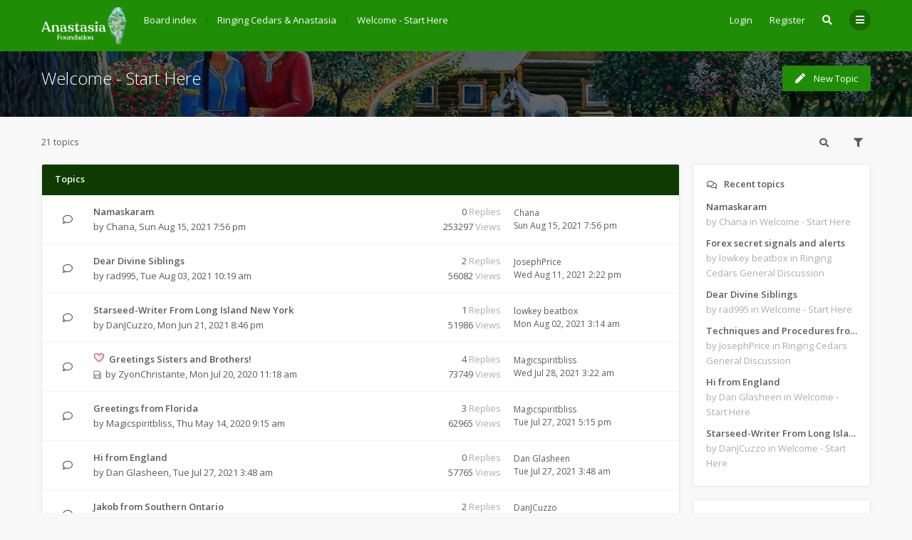

--- FILE ---
content_type: text/html; charset=UTF-8
request_url: https://anastasia.foundation/forum/viewforum.php?f=8&sid=d06e148f8d3b579ad3f0dac5a80f33d4
body_size: 10111
content:
<!DOCTYPE html>
<html dir="ltr" lang="en-gb">
	<head>
		<meta charset="utf-8">
		<meta http-equiv="X-UA-Compatible" content="IE=edge">
		<meta name="viewport" content="width=device-width, initial-scale=1">
		
		<title>Welcome - Start Here - Ringing Cedars of Russia Forum | Anastasia Foundation</title>

									<link rel="alternate" type="application/atom+xml" title="Feed - Ringing Cedars of Russia Forum | Anastasia Foundation" href="/forum/app.php/feed?sid=bee34a008a5b7f0f72e06e88c59664b6">
																<link rel="alternate" type="application/atom+xml" title="Feed - New Topics" href="/forum/app.php/feed/topics?sid=bee34a008a5b7f0f72e06e88c59664b6">
													<link rel="alternate" type="application/atom+xml" title="Feed - Forum - Welcome - Start Here" href="/forum/app.php/feed/forum/8?sid=bee34a008a5b7f0f72e06e88c59664b6">
						
					
					<link rel="canonical" href="https://anastasia.foundation/forum/viewforum.php?f=8">
		
		<!--
			Style name: Ravaio
			Author: Gramziu
		--> 

					<link rel="stylesheet" href="./styles/ravaio/theme/stylesheet.min.css?assets_version=55">
				
					<link rel="preconnect" href="https://fonts.googleapis.com">
			<link rel="preconnect" href="https://fonts.gstatic.com" crossorigin="anonymous">
			<link rel="stylesheet" href="https://fonts.googleapis.com/css2?family=Open+Sans:ital,wght@0,300;0,400;0,600;0,700;1,400;1,700&display=swap">
			<link rel="stylesheet" href="https://use.fontawesome.com/releases/v5.15.4/css/all.css" integrity="sha384-DyZ88mC6Up2uqS4h/KRgHuoeGwBcD4Ng9SiP4dIRy0EXTlnuz47vAwmeGwVChigm" crossorigin="anonymous">
		
		
		
		<meta name="twitter:card" content="summary">
<meta property="og:locale" content="en_GB">
<meta property="og:site_name" content="Ringing Cedars of Russia Forum | Anastasia Foundation">
<meta property="og:url" content="https://anastasia.foundation/forum/viewforum.php?f=8">
<meta property="og:type" content="website">
<meta property="og:title" content="Welcome - Start Here">
<meta property="og:description" content="Tell us about yourself! Who are you, where are you from? What are your dreams? Let's get to know each other.">
<style>
.chunk,
.chunk-inner {
	max-width: 1200px;
}
.site_logo {
	background-image: url("./ext/gramziu/ravaio/assets/site_logo.png");
	height: 52px;
	width: 120px;
}
.dropdown-profile {
	left: 98px;
}
.rtl .dropdown-profile {
	left: auto;
	right: 98px;
}
@media (min-width: 701px) {
	.postprofile {
		padding-right: 18px;
		width: 98px;
	}
	.postbody {
		margin-left: 98px;
	}
	.rtl .postprofile {
		padding-left: 18px;
		padding-right: 0;
	}
	.rtl .postbody {
		margin-right: 98px;
		margin-left: 0;
	}
}
@media (max-width: 700px) {
	.standard-profile {
		display: none;
	}
}
#back-to-top-wrap.btt-docked {
	bottom: auto;
	position: absolute;
	top: -18px;
}
.is-sticky #wrap-header,
.is-sticky #wrap-header-index {
	box-shadow: 0 0 6px rgba(0, 0, 0, 0.42);
}
.anchor {
	margin-top: -56px;
	padding-top: 56px;
	display: block;
	float: left;
}
#site-desc-full #page-description {
	top: 50%; left: 50%; right: auto; bottom: auto; text-align: center;
}
</style>
	<link rel="stylesheet" href="./ext/gramziu/ravaio/assets/colors.min.css?assets_version=55">
<style>#theme-variant-0:before {
	background-color: #EBEBEB;
}

#theme-variant-1:before {
	background-color: #455A64;
}

#theme-variant-2:before {
	background-color: #434343;
}

/*Main Header Customizations*/

div#page-description {
    width: 66%;
}

/* Footer Customizations */
#wrap-footer {
    background-color: #0D3B02;
}</style>
		
		

		<style>
	[data-s9e-mediaembed] { max-width: 100% !important; }
</style>
	</head>
	<body id="phpbb" class="nojs notouch section-viewforum ltr  variant-1">

		
		<div id="wrap">

			
		<div id="wrap-inner">

			
			<a id="top" class="anchor" accesskey="t"></a>
			<div id="wrap-header">
								<div class="site-header chunk">
					<a id="logo" href="./index.php?sid=bee34a008a5b7f0f72e06e88c59664b6" title="Board index"><span class="imageset site_logo"></span></a>

					<nav>
						
						<ul class="site-nav">

							
							
							
							
							
																	<li>
										<a href="./ucp.php?mode=login&amp;redirect=viewforum.php%3Ff%3D8&amp;sid=bee34a008a5b7f0f72e06e88c59664b6" title="Login" accesskey="x" data-toggle="modal" data-target="#quick-login" data-remote="false">Login</a>
									</li>
																									<li >
										<a href="./ucp.php?mode=register&amp;sid=bee34a008a5b7f0f72e06e88c59664b6">Register</a>
									</li>
								
								
							
							
															<li id="main-search-box" class="re-md-r">
									<a data-toggle="dropdown" class="w-drop" href="./search.php?sid=bee34a008a5b7f0f72e06e88c59664b6"><i class="fas fa-search"></i></a>
									<div class="dropdown-search">
										<form action="./search.php?sid=bee34a008a5b7f0f72e06e88c59664b6" method="get">
											<fieldset>
												<button type="submit" title="Search"><i class="fas fa-search"></i></button><div><input name="keywords" type="search" maxlength="128" title="Search for keywords" size="20" value="" placeholder="Search…" id="main-search" /></div>
												<input type="hidden" name="sid" value="bee34a008a5b7f0f72e06e88c59664b6" />

											</fieldset>
										</form>
									</div>
								</li>
							
							
							<li class="">
								<a data-toggle="dropdown" href="#" id="header-mini-menu"><i class="fas fa-bars"></i></a>
								<ul id="more-menu" class="dropdown-box">
																			<li id="main-search-box-md" class="re-md">
											<form action="./search.php?sid=bee34a008a5b7f0f72e06e88c59664b6" method="get">
												<fieldset>
													<button type="submit" title="Search"><i class="fas fa-search"></i></button><div><input name="keywords" type="search" maxlength="128" title="Search for keywords" size="20" value="" placeholder="Search…" id="main-search-md" /></div>
													<input type="hidden" name="sid" value="bee34a008a5b7f0f72e06e88c59664b6" />

												</fieldset>
											</form>
										</li>
									
									
<li class="separator re-md"></li>

																																																	<li><a href="./search.php?search_id=unanswered&amp;sid=bee34a008a5b7f0f72e06e88c59664b6"><i class="far fa-comment fa-fw"></i>Unanswered topics</a></li>
										<li><a href="./search.php?search_id=active_topics&amp;sid=bee34a008a5b7f0f72e06e88c59664b6"><i class="far fa-comment-dots fa-fw"></i>Active topics</a></li>
									
																	</ul>
							</li>

							
						</ul>

						<ol itemscope itemtype="https://schema.org/BreadcrumbList" id="breadcrumbs" class="bread-normal"><li itemprop="itemListElement" itemscope itemtype="https://schema.org/ListItem">
		<a itemprop="item" itemtype="https://schema.org/Thing" itemscope href="./index.php?sid=bee34a008a5b7f0f72e06e88c59664b6" itemid="./index.php?sid=bee34a008a5b7f0f72e06e88c59664b6" accesskey="h" data-navbar-reference="index">
			<span itemprop="name">Board index</span>
		</a>
		<meta itemprop="position" content="1">
	</li><li itemprop="itemListElement" itemscope itemtype="https://schema.org/ListItem">
			<a itemprop="item" itemtype="https://schema.org/Thing" itemscope href="./viewforum.php?f=4&amp;sid=bee34a008a5b7f0f72e06e88c59664b6" itemid="./viewforum.php?f=4&amp;sid=bee34a008a5b7f0f72e06e88c59664b6" data-forum-id="4">
				<span itemprop="name">Ringing Cedars &amp; Anastasia</span>
			</a>
			<meta itemprop="position" content="2">
		</li><li itemprop="itemListElement" itemscope itemtype="https://schema.org/ListItem">
			<a itemprop="item" itemtype="https://schema.org/Thing" itemscope href="./viewforum.php?f=8&amp;sid=bee34a008a5b7f0f72e06e88c59664b6" itemid="./viewforum.php?f=8&amp;sid=bee34a008a5b7f0f72e06e88c59664b6" data-forum-id="8">
				<span itemprop="name">Welcome - Start Here</span>
			</a>
			<meta itemprop="position" content="3">
		</li></ol>
					</nav>
				</div>
							</div>

			
			<a id="start_here" class="anchor"></a>

			<div id="page-body" class="page-body" role="main">

				
<div id="sub-header" class="sub-header">
				<img src="./ext/gramziu/ravaio/assets/ra_head_other_img_0.jpg" alt="Banner" loading="lazy">
	
	<div class="chunk">
		<div class="sub-header-title">
						<h2 class="forum-title"><a href="./viewforum.php?f=8&amp;sid=bee34a008a5b7f0f72e06e88c59664b6">Welcome - Start Here</a></h2>
									<div>
							</div>
					</div>
					<div class="sub-header-buttons">
				
									<a href="./posting.php?mode=post&amp;f=8&amp;sid=bee34a008a5b7f0f72e06e88c59664b6" class="button icon-button post-icon" title="Post a new topic">
						<i class="fas fa-pen"></i><span>New Topic</span>					</a>
				
							</div>
			</div>
</div>


<div id="mbrs" class="background-main">
	<div class="viewforum-main">
	<div class="chunk">

		<ol id="breadcrumbs-mid" class="re-md bread-normal"><li>
		<a href="./index.php?sid=bee34a008a5b7f0f72e06e88c59664b6">Board index</a>
	</li><li>
			<a href="./viewforum.php?f=4&amp;sid=bee34a008a5b7f0f72e06e88c59664b6">Ringing Cedars &amp; Anastasia</a>
		</li><li>
			<a href="./viewforum.php?f=8&amp;sid=bee34a008a5b7f0f72e06e88c59664b6">Welcome - Start Here</a>
		</li></ol>

		
					<div class="action-bar-top-nb">

				<div class="pagination">
					21 topics
				</div>

									<div>
						<a class="button-round" data-toggle="dropdown" href="./search.php?fid%5B%5D=8&amp;sid=bee34a008a5b7f0f72e06e88c59664b6"><i class="fas fa-search"></i></a>
						<div class="dropdown-search">
							<form method="get" id="forum-search" action="./search.php?sid=bee34a008a5b7f0f72e06e88c59664b6">
								<fieldset>
									<button type="submit" title="Search"><i class="fas fa-search"></i></button><div><input type="search" name="keywords" id="search_keywords" size="20" placeholder="Search this forum…" /></div>
									<input type="hidden" name="fid[0]" value="8" />
<input type="hidden" name="sid" value="bee34a008a5b7f0f72e06e88c59664b6" />

								</fieldset>
							</form>
						</div>	
					</div>
													<div>
						<span class="button-round" data-toggle="dropdown"><i class="fas fa-filter"></i></span>
						<div class="dropdown-box-big">
							<form method="post" action="./viewforum.php?f=8&amp;sid=bee34a008a5b7f0f72e06e88c59664b6">
								<fieldset>
									<div class="dropdown-header"><h5>Display topics from previous</h5></div>
									<div class="dropdown-body"><select name="st" id="st"><option value="0" selected="selected">All Topics</option><option value="1">1 day</option><option value="7">7 days</option><option value="14">2 weeks</option><option value="30">1 month</option><option value="90">3 months</option><option value="180">6 months</option><option value="365">1 year</option></select></div>
									<div class="dropdown-header"><h5>Sort by</h5></div>
									<div class="dropdown-body">
										<select name="sk" id="sk"><option value="a">Author</option><option value="t" selected="selected">Post time</option><option value="r">Replies</option><option value="s">Subject</option><option value="v">Views</option></select><select name="sd" id="sd"><option value="a">Ascending</option><option value="d" selected="selected">Descending</option></select>
									</div>
									<div class="dropdown-footer"><input type="submit" name="sort" value="Go" /></div>
								</fieldset>
							</form>
						</div>
					</div>
								
			</div>
			</div>

	<div class="chunk">
	<div class="content-main">
	<div class="content-main-inner">

		
		
	
	<ol id="topics-wrap">

		
		
			
						<li class="forum-bg">
				<h3>
											Topics
									</h3>
				<ol>
			
				
				<li class="row">
										<div class="topic-icon topic_read" title="No unread posts">
						<div></div>
												<i class="far fa-comment"></i>
					</div>
					<div class="topic-description">
						<div class="topic-description-inner">
																					<h4><a href="./viewtopic.php?t=60&amp;sid=bee34a008a5b7f0f72e06e88c59664b6" class="topictitle" title="View topic">Namaskaram</a></h4><div class="re-sm topic-stats-sm">0 Replies 253297 Views</div>
							<p>
																																																by <a href="./memberlist.php?mode=viewprofile&amp;u=133&amp;sid=bee34a008a5b7f0f72e06e88c59664b6" class="username">Chana</a>, <time datetime="2021-08-15T23:56:41+00:00">Sun Aug 15, 2021 7:56 pm</time>
																							</p>

													</div>
					</div>
					<div class="topic-stats">
						<span class="topic-replies">0 <dfn>Replies</dfn></span><br><span class="topic-views">253297 <dfn>Views</dfn></span>
					</div>
					<div class="topic-recent">
						<span class="re-md">Last post by</span>
						<a href="./memberlist.php?mode=viewprofile&amp;u=133&amp;sid=bee34a008a5b7f0f72e06e88c59664b6" class="username">Chana</a><span class="re-md">, </span>						<br>
						<a href="./viewtopic.php?p=242&amp;sid=bee34a008a5b7f0f72e06e88c59664b6#p242" title="Go to last post">
							<time datetime="2021-08-15T23:56:41+00:00">Sun Aug 15, 2021 7:56 pm</time>
						</a>
					</div>

					
				</li>

				
			
		
			
			
				
				<li class="row">
										<div class="topic-icon topic_read" title="No unread posts">
						<div></div>
												<i class="far fa-comment"></i>
					</div>
					<div class="topic-description">
						<div class="topic-description-inner">
																					<h4><a href="./viewtopic.php?t=57&amp;sid=bee34a008a5b7f0f72e06e88c59664b6" class="topictitle" title="View topic">Dear Divine Siblings</a></h4><div class="re-sm topic-stats-sm">2 Replies 56082 Views</div>
							<p>
																																																by <a href="./memberlist.php?mode=viewprofile&amp;u=134&amp;sid=bee34a008a5b7f0f72e06e88c59664b6" class="username">rad995</a>, <time datetime="2021-08-03T14:19:28+00:00">Tue Aug 03, 2021 10:19 am</time>
																							</p>

													</div>
					</div>
					<div class="topic-stats">
						<span class="topic-replies">2 <dfn>Replies</dfn></span><br><span class="topic-views">56082 <dfn>Views</dfn></span>
					</div>
					<div class="topic-recent">
						<span class="re-md">Last post by</span>
						<a href="./memberlist.php?mode=viewprofile&amp;u=138&amp;sid=bee34a008a5b7f0f72e06e88c59664b6" class="username">JosephPrice</a><span class="re-md">, </span>						<br>
						<a href="./viewtopic.php?p=239&amp;sid=bee34a008a5b7f0f72e06e88c59664b6#p239" title="Go to last post">
							<time datetime="2021-08-11T18:22:17+00:00">Wed Aug 11, 2021 2:22 pm</time>
						</a>
					</div>

					
				</li>

				
			
		
			
			
				
				<li class="row">
										<div class="topic-icon topic_read" title="No unread posts">
						<div></div>
												<i class="far fa-comment"></i>
					</div>
					<div class="topic-description">
						<div class="topic-description-inner">
																					<h4><a href="./viewtopic.php?t=53&amp;sid=bee34a008a5b7f0f72e06e88c59664b6" class="topictitle" title="View topic">Starseed-Writer From Long Island New York</a></h4><div class="re-sm topic-stats-sm">1 Replies 51986 Views</div>
							<p>
																																																by <a href="./memberlist.php?mode=viewprofile&amp;u=132&amp;sid=bee34a008a5b7f0f72e06e88c59664b6" class="username">DanJCuzzo</a>, <time datetime="2021-06-22T00:46:48+00:00">Mon Jun 21, 2021 8:46 pm</time>
																							</p>

													</div>
					</div>
					<div class="topic-stats">
						<span class="topic-replies">1 <dfn>Replies</dfn></span><br><span class="topic-views">51986 <dfn>Views</dfn></span>
					</div>
					<div class="topic-recent">
						<span class="re-md">Last post by</span>
						<a href="./memberlist.php?mode=viewprofile&amp;u=127&amp;sid=bee34a008a5b7f0f72e06e88c59664b6" class="username">lowkey beatbox</a><span class="re-md">, </span>						<br>
						<a href="./viewtopic.php?p=234&amp;sid=bee34a008a5b7f0f72e06e88c59664b6#p234" title="Go to last post">
							<time datetime="2021-08-02T07:14:43+00:00">Mon Aug 02, 2021 3:14 am</time>
						</a>
					</div>

					
				</li>

				
			
		
			
			
				
				<li class="row">
										<div class="topic-icon topic_read" title="No unread posts">
						<div></div>
												<i class="far fa-comment"></i>
					</div>
					<div class="topic-description">
						<div class="topic-description-inner">
																					<h4><img src="./images/icons/misc/heart.gif" width="16" height="16" /><a href="./viewtopic.php?t=29&amp;sid=bee34a008a5b7f0f72e06e88c59664b6" class="topictitle" title="View topic">Greetings Sisters and Brothers!</a></h4><div class="re-sm topic-stats-sm">4 Replies 73749 Views</div>
							<p>
																																									<i class="fas fa-save" title="Attachment(s)"></i>
																								by <a href="./memberlist.php?mode=viewprofile&amp;u=48&amp;sid=bee34a008a5b7f0f72e06e88c59664b6" class="username">ZyonChristante</a>, <time datetime="2020-07-20T15:18:36+00:00">Mon Jul 20, 2020 11:18 am</time>
																							</p>

													</div>
					</div>
					<div class="topic-stats">
						<span class="topic-replies">4 <dfn>Replies</dfn></span><br><span class="topic-views">73749 <dfn>Views</dfn></span>
					</div>
					<div class="topic-recent">
						<span class="re-md">Last post by</span>
						<a href="./memberlist.php?mode=viewprofile&amp;u=82&amp;sid=bee34a008a5b7f0f72e06e88c59664b6" class="username">Magicspiritbliss</a><span class="re-md">, </span>						<br>
						<a href="./viewtopic.php?p=221&amp;sid=bee34a008a5b7f0f72e06e88c59664b6#p221" title="Go to last post">
							<time datetime="2021-07-28T07:22:53+00:00">Wed Jul 28, 2021 3:22 am</time>
						</a>
					</div>

					
				</li>

				
			
		
			
			
				
				<li class="row">
										<div class="topic-icon topic_read" title="No unread posts">
						<div></div>
												<i class="far fa-comment"></i>
					</div>
					<div class="topic-description">
						<div class="topic-description-inner">
																					<h4><a href="./viewtopic.php?t=18&amp;sid=bee34a008a5b7f0f72e06e88c59664b6" class="topictitle" title="View topic">Greetings from Florida</a></h4><div class="re-sm topic-stats-sm">3 Replies 62965 Views</div>
							<p>
																																																by <a href="./memberlist.php?mode=viewprofile&amp;u=82&amp;sid=bee34a008a5b7f0f72e06e88c59664b6" class="username">Magicspiritbliss</a>, <time datetime="2020-05-14T13:15:30+00:00">Thu May 14, 2020 9:15 am</time>
																							</p>

													</div>
					</div>
					<div class="topic-stats">
						<span class="topic-replies">3 <dfn>Replies</dfn></span><br><span class="topic-views">62965 <dfn>Views</dfn></span>
					</div>
					<div class="topic-recent">
						<span class="re-md">Last post by</span>
						<a href="./memberlist.php?mode=viewprofile&amp;u=82&amp;sid=bee34a008a5b7f0f72e06e88c59664b6" class="username">Magicspiritbliss</a><span class="re-md">, </span>						<br>
						<a href="./viewtopic.php?p=219&amp;sid=bee34a008a5b7f0f72e06e88c59664b6#p219" title="Go to last post">
							<time datetime="2021-07-27T21:15:21+00:00">Tue Jul 27, 2021 5:15 pm</time>
						</a>
					</div>

					
				</li>

				
			
		
			
			
				
				<li class="row">
										<div class="topic-icon topic_read" title="No unread posts">
						<div></div>
												<i class="far fa-comment"></i>
					</div>
					<div class="topic-description">
						<div class="topic-description-inner">
																					<h4><a href="./viewtopic.php?t=54&amp;sid=bee34a008a5b7f0f72e06e88c59664b6" class="topictitle" title="View topic">Hi from England</a></h4><div class="re-sm topic-stats-sm">0 Replies 57765 Views</div>
							<p>
																																																by <a href="./memberlist.php?mode=viewprofile&amp;u=137&amp;sid=bee34a008a5b7f0f72e06e88c59664b6" class="username">Dan Glasheen</a>, <time datetime="2021-07-27T07:48:04+00:00">Tue Jul 27, 2021 3:48 am</time>
																							</p>

													</div>
					</div>
					<div class="topic-stats">
						<span class="topic-replies">0 <dfn>Replies</dfn></span><br><span class="topic-views">57765 <dfn>Views</dfn></span>
					</div>
					<div class="topic-recent">
						<span class="re-md">Last post by</span>
						<a href="./memberlist.php?mode=viewprofile&amp;u=137&amp;sid=bee34a008a5b7f0f72e06e88c59664b6" class="username">Dan Glasheen</a><span class="re-md">, </span>						<br>
						<a href="./viewtopic.php?p=217&amp;sid=bee34a008a5b7f0f72e06e88c59664b6#p217" title="Go to last post">
							<time datetime="2021-07-27T07:48:04+00:00">Tue Jul 27, 2021 3:48 am</time>
						</a>
					</div>

					
				</li>

				
			
		
			
			
				
				<li class="row">
										<div class="topic-icon topic_read" title="No unread posts">
						<div></div>
												<i class="far fa-comment"></i>
					</div>
					<div class="topic-description">
						<div class="topic-description-inner">
																					<h4><a href="./viewtopic.php?t=38&amp;sid=bee34a008a5b7f0f72e06e88c59664b6" class="topictitle" title="View topic">Jakob from Southern Ontario</a></h4><div class="re-sm topic-stats-sm">2 Replies 56356 Views</div>
							<p>
																																																by <a href="./memberlist.php?mode=viewprofile&amp;u=110&amp;sid=bee34a008a5b7f0f72e06e88c59664b6" class="username">dearjakob</a>, <time datetime="2020-09-02T18:54:17+00:00">Wed Sep 02, 2020 2:54 pm</time>
																							</p>

													</div>
					</div>
					<div class="topic-stats">
						<span class="topic-replies">2 <dfn>Replies</dfn></span><br><span class="topic-views">56356 <dfn>Views</dfn></span>
					</div>
					<div class="topic-recent">
						<span class="re-md">Last post by</span>
						<a href="./memberlist.php?mode=viewprofile&amp;u=132&amp;sid=bee34a008a5b7f0f72e06e88c59664b6" class="username">DanJCuzzo</a><span class="re-md">, </span>						<br>
						<a href="./viewtopic.php?p=213&amp;sid=bee34a008a5b7f0f72e06e88c59664b6#p213" title="Go to last post">
							<time datetime="2021-06-21T23:32:27+00:00">Mon Jun 21, 2021 7:32 pm</time>
						</a>
					</div>

					
				</li>

				
			
		
			
			
				
				<li class="row">
										<div class="topic-icon topic_read" title="No unread posts">
						<div></div>
												<i class="far fa-comment"></i>
					</div>
					<div class="topic-description">
						<div class="topic-description-inner">
																					<h4><a href="./viewtopic.php?t=14&amp;sid=bee34a008a5b7f0f72e06e88c59664b6" class="topictitle" title="View topic">Aloha from Hawaii!</a></h4><div class="re-sm topic-stats-sm">5 Replies 80750 Views</div>
							<p>
																																																by <a href="./memberlist.php?mode=viewprofile&amp;u=69&amp;sid=bee34a008a5b7f0f72e06e88c59664b6" class="username">mermaidsoluna</a>, <time datetime="2020-05-10T08:46:54+00:00">Sun May 10, 2020 4:46 am</time>
																							</p>

													</div>
					</div>
					<div class="topic-stats">
						<span class="topic-replies">5 <dfn>Replies</dfn></span><br><span class="topic-views">80750 <dfn>Views</dfn></span>
					</div>
					<div class="topic-recent">
						<span class="re-md">Last post by</span>
						<a href="./memberlist.php?mode=viewprofile&amp;u=132&amp;sid=bee34a008a5b7f0f72e06e88c59664b6" class="username">DanJCuzzo</a><span class="re-md">, </span>						<br>
						<a href="./viewtopic.php?p=212&amp;sid=bee34a008a5b7f0f72e06e88c59664b6#p212" title="Go to last post">
							<time datetime="2021-06-21T23:26:03+00:00">Mon Jun 21, 2021 7:26 pm</time>
						</a>
					</div>

					
				</li>

				
			
		
			
			
				
				<li class="row">
										<div class="topic-icon topic_read" title="No unread posts">
						<div></div>
												<i class="far fa-comment"></i>
					</div>
					<div class="topic-description">
						<div class="topic-description-inner">
																					<h4><a href="./viewtopic.php?t=13&amp;sid=bee34a008a5b7f0f72e06e88c59664b6" class="topictitle" title="View topic">Greetings from Charisma in southern Colorado</a></h4><div class="re-sm topic-stats-sm">3 Replies 61616 Views</div>
							<p>
																																																by <a href="./memberlist.php?mode=viewprofile&amp;u=55&amp;sid=bee34a008a5b7f0f72e06e88c59664b6" style="color: #800000;" class="username-coloured">:Joyce-M:</a>, <time datetime="2020-05-09T19:31:50+00:00">Sat May 09, 2020 3:31 pm</time>
																							</p>

													</div>
					</div>
					<div class="topic-stats">
						<span class="topic-replies">3 <dfn>Replies</dfn></span><br><span class="topic-views">61616 <dfn>Views</dfn></span>
					</div>
					<div class="topic-recent">
						<span class="re-md">Last post by</span>
						<a href="./memberlist.php?mode=viewprofile&amp;u=132&amp;sid=bee34a008a5b7f0f72e06e88c59664b6" class="username">DanJCuzzo</a><span class="re-md">, </span>						<br>
						<a href="./viewtopic.php?p=211&amp;sid=bee34a008a5b7f0f72e06e88c59664b6#p211" title="Go to last post">
							<time datetime="2021-06-21T23:00:16+00:00">Mon Jun 21, 2021 7:00 pm</time>
						</a>
					</div>

					
				</li>

				
			
		
			
			
				
				<li class="row">
										<div class="topic-icon topic_read" title="No unread posts">
						<div></div>
												<i class="far fa-comment"></i>
					</div>
					<div class="topic-description">
						<div class="topic-description-inner">
																					<h4><a href="./viewtopic.php?t=49&amp;sid=bee34a008a5b7f0f72e06e88c59664b6" class="topictitle" title="View topic">Hello From Vietnam</a></h4><div class="re-sm topic-stats-sm">0 Replies 64722 Views</div>
							<p>
																																																by <a href="./memberlist.php?mode=viewprofile&amp;u=131&amp;sid=bee34a008a5b7f0f72e06e88c59664b6" class="username">awakeningjungle</a>, <time datetime="2021-06-19T13:19:47+00:00">Sat Jun 19, 2021 9:19 am</time>
																							</p>

													</div>
					</div>
					<div class="topic-stats">
						<span class="topic-replies">0 <dfn>Replies</dfn></span><br><span class="topic-views">64722 <dfn>Views</dfn></span>
					</div>
					<div class="topic-recent">
						<span class="re-md">Last post by</span>
						<a href="./memberlist.php?mode=viewprofile&amp;u=131&amp;sid=bee34a008a5b7f0f72e06e88c59664b6" class="username">awakeningjungle</a><span class="re-md">, </span>						<br>
						<a href="./viewtopic.php?p=206&amp;sid=bee34a008a5b7f0f72e06e88c59664b6#p206" title="Go to last post">
							<time datetime="2021-06-19T13:19:47+00:00">Sat Jun 19, 2021 9:19 am</time>
						</a>
					</div>

					
				</li>

				
			
		
			
			
				
				<li class="row">
										<div class="topic-icon topic_read" title="No unread posts">
						<div></div>
												<i class="far fa-comment"></i>
					</div>
					<div class="topic-description">
						<div class="topic-description-inner">
																					<h4><a href="./viewtopic.php?t=46&amp;sid=bee34a008a5b7f0f72e06e88c59664b6" class="topictitle" title="View topic">Dreaming of my Kin's Domain!</a></h4><div class="re-sm topic-stats-sm">2 Replies 60676 Views</div>
							<p>
																																																by <a href="./memberlist.php?mode=viewprofile&amp;u=119&amp;sid=bee34a008a5b7f0f72e06e88c59664b6" class="username">joanne</a>, <time datetime="2021-01-15T20:54:35+00:00">Fri Jan 15, 2021 3:54 pm</time>
																							</p>

													</div>
					</div>
					<div class="topic-stats">
						<span class="topic-replies">2 <dfn>Replies</dfn></span><br><span class="topic-views">60676 <dfn>Views</dfn></span>
					</div>
					<div class="topic-recent">
						<span class="re-md">Last post by</span>
						<a href="./memberlist.php?mode=viewprofile&amp;u=55&amp;sid=bee34a008a5b7f0f72e06e88c59664b6" style="color: #800000;" class="username-coloured">:Joyce-M:</a><span class="re-md">, </span>						<br>
						<a href="./viewtopic.php?p=202&amp;sid=bee34a008a5b7f0f72e06e88c59664b6#p202" title="Go to last post">
							<time datetime="2021-04-04T04:49:36+00:00">Sun Apr 04, 2021 12:49 am</time>
						</a>
					</div>

					
				</li>

				
			
		
			
			
				
				<li class="row">
										<div class="topic-icon topic_read" title="No unread posts">
						<div></div>
												<i class="far fa-comment"></i>
					</div>
					<div class="topic-description">
						<div class="topic-description-inner">
																					<h4><a href="./viewtopic.php?t=41&amp;sid=bee34a008a5b7f0f72e06e88c59664b6" class="topictitle" title="View topic">Life is but a Dream</a></h4><div class="re-sm topic-stats-sm">1 Replies 54784 Views</div>
							<p>
																																																by <a href="./memberlist.php?mode=viewprofile&amp;u=106&amp;sid=bee34a008a5b7f0f72e06e88c59664b6" class="username">Yaa</a>, <time datetime="2020-09-20T06:09:39+00:00">Sun Sep 20, 2020 2:09 am</time>
																							</p>

													</div>
					</div>
					<div class="topic-stats">
						<span class="topic-replies">1 <dfn>Replies</dfn></span><br><span class="topic-views">54784 <dfn>Views</dfn></span>
					</div>
					<div class="topic-recent">
						<span class="re-md">Last post by</span>
						<a href="./memberlist.php?mode=viewprofile&amp;u=55&amp;sid=bee34a008a5b7f0f72e06e88c59664b6" style="color: #800000;" class="username-coloured">:Joyce-M:</a><span class="re-md">, </span>						<br>
						<a href="./viewtopic.php?p=190&amp;sid=bee34a008a5b7f0f72e06e88c59664b6#p190" title="Go to last post">
							<time datetime="2020-11-04T04:06:50+00:00">Tue Nov 03, 2020 11:06 pm</time>
						</a>
					</div>

					
				</li>

				
			
		
			
			
				
				<li class="row">
										<div class="topic-icon topic_read" title="No unread posts">
						<div></div>
												<i class="far fa-comment"></i>
					</div>
					<div class="topic-description">
						<div class="topic-description-inner">
																					<h4><img src="./images/icons/ravaio/heart75.png" width="16" height="16" /><a href="./viewtopic.php?t=19&amp;sid=bee34a008a5b7f0f72e06e88c59664b6" class="topictitle" title="View topic">HI from LadyDonna</a></h4><div class="re-sm topic-stats-sm">1 Replies 54273 Views</div>
							<p>
																																																by <a href="./memberlist.php?mode=viewprofile&amp;u=49&amp;sid=bee34a008a5b7f0f72e06e88c59664b6" class="username">LadyDonna</a>, <time datetime="2020-05-14T18:47:54+00:00">Thu May 14, 2020 2:47 pm</time>
																							</p>

													</div>
					</div>
					<div class="topic-stats">
						<span class="topic-replies">1 <dfn>Replies</dfn></span><br><span class="topic-views">54273 <dfn>Views</dfn></span>
					</div>
					<div class="topic-recent">
						<span class="re-md">Last post by</span>
						<a href="./memberlist.php?mode=viewprofile&amp;u=56&amp;sid=bee34a008a5b7f0f72e06e88c59664b6" class="username">SwoopingEagle</a><span class="re-md">, </span>						<br>
						<a href="./viewtopic.php?p=188&amp;sid=bee34a008a5b7f0f72e06e88c59664b6#p188" title="Go to last post">
							<time datetime="2020-10-31T07:46:07+00:00">Sat Oct 31, 2020 3:46 am</time>
						</a>
					</div>

					
				</li>

				
			
		
			
			
				
				<li class="row">
										<div class="topic-icon topic_read" title="No unread posts">
						<div></div>
												<i class="far fa-comment"></i>
					</div>
					<div class="topic-description">
						<div class="topic-description-inner">
																					<h4><a href="./viewtopic.php?t=35&amp;sid=bee34a008a5b7f0f72e06e88c59664b6" class="topictitle" title="View topic">Paradise Garden</a></h4><div class="re-sm topic-stats-sm">3 Replies 63377 Views</div>
							<p>
																																																by <a href="./memberlist.php?mode=viewprofile&amp;u=103&amp;sid=bee34a008a5b7f0f72e06e88c59664b6" class="username">OklahomaTexasWellls</a>, <time datetime="2020-08-22T14:19:35+00:00">Sat Aug 22, 2020 10:19 am</time>
																							</p>

													</div>
					</div>
					<div class="topic-stats">
						<span class="topic-replies">3 <dfn>Replies</dfn></span><br><span class="topic-views">63377 <dfn>Views</dfn></span>
					</div>
					<div class="topic-recent">
						<span class="re-md">Last post by</span>
						<a href="./memberlist.php?mode=viewprofile&amp;u=55&amp;sid=bee34a008a5b7f0f72e06e88c59664b6" style="color: #800000;" class="username-coloured">:Joyce-M:</a><span class="re-md">, </span>						<br>
						<a href="./viewtopic.php?p=171&amp;sid=bee34a008a5b7f0f72e06e88c59664b6#p171" title="Go to last post">
							<time datetime="2020-09-04T03:20:51+00:00">Thu Sep 03, 2020 11:20 pm</time>
						</a>
					</div>

					
				</li>

				
			
		
			
			
				
				<li class="row">
										<div class="topic-icon topic_read" title="No unread posts">
						<div></div>
												<i class="far fa-comment"></i>
					</div>
					<div class="topic-description">
						<div class="topic-description-inner">
																					<h4><img src="./images/icons/ravaio/heart75.png" width="16" height="16" /><a href="./viewtopic.php?t=36&amp;sid=bee34a008a5b7f0f72e06e88c59664b6" class="topictitle" title="View topic">Introducing myself</a></h4><div class="re-sm topic-stats-sm">1 Replies 49498 Views</div>
							<p>
																																																by <a href="./memberlist.php?mode=viewprofile&amp;u=108&amp;sid=bee34a008a5b7f0f72e06e88c59664b6" class="username">Gwendolyn</a>, <time datetime="2020-08-26T19:39:17+00:00">Wed Aug 26, 2020 3:39 pm</time>
																							</p>

													</div>
					</div>
					<div class="topic-stats">
						<span class="topic-replies">1 <dfn>Replies</dfn></span><br><span class="topic-views">49498 <dfn>Views</dfn></span>
					</div>
					<div class="topic-recent">
						<span class="re-md">Last post by</span>
						<a href="./memberlist.php?mode=viewprofile&amp;u=82&amp;sid=bee34a008a5b7f0f72e06e88c59664b6" class="username">Magicspiritbliss</a><span class="re-md">, </span>						<br>
						<a href="./viewtopic.php?p=158&amp;sid=bee34a008a5b7f0f72e06e88c59664b6#p158" title="Go to last post">
							<time datetime="2020-08-26T20:09:09+00:00">Wed Aug 26, 2020 4:09 pm</time>
						</a>
					</div>

					
				</li>

				
			
		
			
			
				
				<li class="row">
										<div class="topic-icon topic_read" title="No unread posts">
						<div></div>
												<i class="far fa-comment"></i>
					</div>
					<div class="topic-description">
						<div class="topic-description-inner">
																					<h4><a href="./viewtopic.php?t=27&amp;sid=bee34a008a5b7f0f72e06e88c59664b6" class="topictitle" title="View topic">Hi from Jerry in Eugene, Oregon (and Vedrica in Idaho)</a></h4><div class="re-sm topic-stats-sm">1 Replies 56056 Views</div>
							<p>
																																																by <a href="./memberlist.php?mode=viewprofile&amp;u=88&amp;sid=bee34a008a5b7f0f72e06e88c59664b6" class="username">Jerry</a>, <time datetime="2020-06-23T23:46:30+00:00">Tue Jun 23, 2020 7:46 pm</time>
																							</p>

													</div>
					</div>
					<div class="topic-stats">
						<span class="topic-replies">1 <dfn>Replies</dfn></span><br><span class="topic-views">56056 <dfn>Views</dfn></span>
					</div>
					<div class="topic-recent">
						<span class="re-md">Last post by</span>
						<a href="./memberlist.php?mode=viewprofile&amp;u=2&amp;sid=bee34a008a5b7f0f72e06e88c59664b6" style="color: #AA0000;" class="username-coloured">GabrielMiguel</a><span class="re-md">, </span>						<br>
						<a href="./viewtopic.php?p=141&amp;sid=bee34a008a5b7f0f72e06e88c59664b6#p141" title="Go to last post">
							<time datetime="2020-08-12T14:04:41+00:00">Wed Aug 12, 2020 10:04 am</time>
						</a>
					</div>

					
				</li>

				
			
		
			
			
				
				<li class="row">
										<div class="topic-icon topic_read" title="No unread posts">
						<div></div>
												<i class="far fa-comment"></i>
					</div>
					<div class="topic-description">
						<div class="topic-description-inner">
																					<h4><a href="./viewtopic.php?t=33&amp;sid=bee34a008a5b7f0f72e06e88c59664b6" class="topictitle" title="View topic">Greetings from the Green Mountains</a></h4><div class="re-sm topic-stats-sm">2 Replies 58808 Views</div>
							<p>
																																																by <a href="./memberlist.php?mode=viewprofile&amp;u=104&amp;sid=bee34a008a5b7f0f72e06e88c59664b6" class="username">Shamanmark</a>, <time datetime="2020-08-05T00:24:23+00:00">Tue Aug 04, 2020 8:24 pm</time>
																							</p>

													</div>
					</div>
					<div class="topic-stats">
						<span class="topic-replies">2 <dfn>Replies</dfn></span><br><span class="topic-views">58808 <dfn>Views</dfn></span>
					</div>
					<div class="topic-recent">
						<span class="re-md">Last post by</span>
						<a href="./memberlist.php?mode=viewprofile&amp;u=2&amp;sid=bee34a008a5b7f0f72e06e88c59664b6" style="color: #AA0000;" class="username-coloured">GabrielMiguel</a><span class="re-md">, </span>						<br>
						<a href="./viewtopic.php?p=140&amp;sid=bee34a008a5b7f0f72e06e88c59664b6#p140" title="Go to last post">
							<time datetime="2020-08-12T14:00:49+00:00">Wed Aug 12, 2020 10:00 am</time>
						</a>
					</div>

					
				</li>

				
			
		
			
			
				
				<li class="row">
										<div class="topic-icon topic_read" title="No unread posts">
						<div></div>
												<i class="far fa-comment"></i>
					</div>
					<div class="topic-description">
						<div class="topic-description-inner">
																					<h4><img src="./images/icons/ravaio/information35.png" width="16" height="16" /><a href="./viewtopic.php?t=32&amp;sid=bee34a008a5b7f0f72e06e88c59664b6" class="topictitle" title="View topic">Greetings!</a></h4><div class="re-sm topic-stats-sm">2 Replies 57472 Views</div>
							<p>
																																																by <a href="./memberlist.php?mode=viewprofile&amp;u=68&amp;sid=bee34a008a5b7f0f72e06e88c59664b6" class="username">MelissaGrace</a>, <time datetime="2020-08-04T12:57:18+00:00">Tue Aug 04, 2020 8:57 am</time>
																							</p>

													</div>
					</div>
					<div class="topic-stats">
						<span class="topic-replies">2 <dfn>Replies</dfn></span><br><span class="topic-views">57472 <dfn>Views</dfn></span>
					</div>
					<div class="topic-recent">
						<span class="re-md">Last post by</span>
						<a href="./memberlist.php?mode=viewprofile&amp;u=68&amp;sid=bee34a008a5b7f0f72e06e88c59664b6" class="username">MelissaGrace</a><span class="re-md">, </span>						<br>
						<a href="./viewtopic.php?p=120&amp;sid=bee34a008a5b7f0f72e06e88c59664b6#p120" title="Go to last post">
							<time datetime="2020-08-04T19:49:56+00:00">Tue Aug 04, 2020 3:49 pm</time>
						</a>
					</div>

					
				</li>

				
			
		
			
			
				
				<li class="row">
										<div class="topic-icon topic_read" title="No unread posts">
						<div></div>
												<i class="far fa-comment"></i>
					</div>
					<div class="topic-description">
						<div class="topic-description-inner">
																					<h4><a href="./viewtopic.php?t=22&amp;sid=bee34a008a5b7f0f72e06e88c59664b6" class="topictitle" title="View topic">Hi again!!</a></h4><div class="re-sm topic-stats-sm">0 Replies 60764 Views</div>
							<p>
																																																by <a href="./memberlist.php?mode=viewprofile&amp;u=84&amp;sid=bee34a008a5b7f0f72e06e88c59664b6" class="username">megdcl</a>, <time datetime="2020-05-23T21:48:53+00:00">Sat May 23, 2020 5:48 pm</time>
																							</p>

													</div>
					</div>
					<div class="topic-stats">
						<span class="topic-replies">0 <dfn>Replies</dfn></span><br><span class="topic-views">60764 <dfn>Views</dfn></span>
					</div>
					<div class="topic-recent">
						<span class="re-md">Last post by</span>
						<a href="./memberlist.php?mode=viewprofile&amp;u=84&amp;sid=bee34a008a5b7f0f72e06e88c59664b6" class="username">megdcl</a><span class="re-md">, </span>						<br>
						<a href="./viewtopic.php?p=53&amp;sid=bee34a008a5b7f0f72e06e88c59664b6#p53" title="Go to last post">
							<time datetime="2020-05-23T21:48:53+00:00">Sat May 23, 2020 5:48 pm</time>
						</a>
					</div>

					
				</li>

				
			
		
			
			
				
				<li class="row">
										<div class="topic-icon topic_read" title="No unread posts">
						<div></div>
												<i class="far fa-comment"></i>
					</div>
					<div class="topic-description">
						<div class="topic-description-inner">
																					<h4><img src="./images/icons/ravaio/heart75.png" width="16" height="16" /><a href="./viewtopic.php?t=17&amp;sid=bee34a008a5b7f0f72e06e88c59664b6" class="topictitle" title="View topic">Alexa from Venice, Florida</a></h4><div class="re-sm topic-stats-sm">2 Replies 56197 Views</div>
							<p>
																																																by <a href="./memberlist.php?mode=viewprofile&amp;u=70&amp;sid=bee34a008a5b7f0f72e06e88c59664b6" class="username">alexakurowski</a>, <time datetime="2020-05-10T21:24:31+00:00">Sun May 10, 2020 5:24 pm</time>
																							</p>

													</div>
					</div>
					<div class="topic-stats">
						<span class="topic-replies">2 <dfn>Replies</dfn></span><br><span class="topic-views">56197 <dfn>Views</dfn></span>
					</div>
					<div class="topic-recent">
						<span class="re-md">Last post by</span>
						<a href="./memberlist.php?mode=viewprofile&amp;u=2&amp;sid=bee34a008a5b7f0f72e06e88c59664b6" style="color: #AA0000;" class="username-coloured">GabrielMiguel</a><span class="re-md">, </span>						<br>
						<a href="./viewtopic.php?p=32&amp;sid=bee34a008a5b7f0f72e06e88c59664b6#p32" title="Go to last post">
							<time datetime="2020-05-11T03:46:45+00:00">Sun May 10, 2020 11:46 pm</time>
						</a>
					</div>

					
				</li>

				
			
		
			
			
				
				<li class="row">
										<div class="topic-icon topic_read" title="No unread posts">
						<div></div>
												<i class="far fa-comment"></i>
					</div>
					<div class="topic-description">
						<div class="topic-description-inner">
																					<h4><a href="./viewtopic.php?t=3&amp;sid=bee34a008a5b7f0f72e06e88c59664b6" class="topictitle" title="View topic">Greetings, friends. (From the forum admin)</a></h4><div class="re-sm topic-stats-sm">4 Replies 76998 Views</div>
							<p>
																																																by <a href="./memberlist.php?mode=viewprofile&amp;u=2&amp;sid=bee34a008a5b7f0f72e06e88c59664b6" style="color: #AA0000;" class="username-coloured">GabrielMiguel</a>, <time datetime="2020-05-03T20:54:53+00:00">Sun May 03, 2020 4:54 pm</time>
																							</p>

													</div>
					</div>
					<div class="topic-stats">
						<span class="topic-replies">4 <dfn>Replies</dfn></span><br><span class="topic-views">76998 <dfn>Views</dfn></span>
					</div>
					<div class="topic-recent">
						<span class="re-md">Last post by</span>
						<a href="./memberlist.php?mode=viewprofile&amp;u=2&amp;sid=bee34a008a5b7f0f72e06e88c59664b6" style="color: #AA0000;" class="username-coloured">GabrielMiguel</a><span class="re-md">, </span>						<br>
						<a href="./viewtopic.php?p=30&amp;sid=bee34a008a5b7f0f72e06e88c59664b6#p30" title="Go to last post">
							<time datetime="2020-05-11T02:03:42+00:00">Sun May 10, 2020 10:03 pm</time>
						</a>
					</div>

					
				</li>

				
							</ol>
			</li>
			
		
	</ol>

	
	</div>
	</div>

		<div class="main-sidebar">
	
	
			<div class="sidebar-block">
			<h5 class="sidebar-head"><i class="far fa-comments fa-fw"></i>Recent topics</h5>
			<div class="sidebar-body"><div id="sidebar-recent-topics" class="loading"></div></div>
		</div>
			<div class="sidebar-block">
			<h5 class="sidebar-head"><i class="fas fa-paint-brush fa-fw"></i>Theme variants</h5>
			<div class="sidebar-body"><form method="post" id="theme-variants"></form></div>
		</div>
	</div>

	</div>
	<div class="chunk">

					<div class="action-bar-bottom-nb">
									<div class="buttons">
						
						<a href="./posting.php?mode=post&amp;f=8&amp;sid=bee34a008a5b7f0f72e06e88c59664b6" class="button icon-button post-icon" title="Post a new topic">
							<i class="fas fa-pen"></i><span>New Topic</span>						</a>

											</div>
				
				<div class="pagination">
					21 topics
				</div>
			</div>
		
		
	<p class="jumpbox-return"><a href="./index.php?sid=bee34a008a5b7f0f72e06e88c59664b6" accesskey="r"><i class="fas fa-chevron-left"></i>Return to Board Index</a></p>

	<div class="dropdown-up" id="jumpbox">
		<span title="Jump to" data-toggle="dropdown" class="button">
			<i class="fas fa-sitemap"></i><span>Jump to</span>
		</span>
		<ul class="dropdown-box">
														<li><a href="./viewforum.php?f=4&amp;sid=bee34a008a5b7f0f72e06e88c59664b6">Ringing Cedars &amp; Anastasia</a></li>
												<li><a href="./viewforum.php?f=8&amp;sid=bee34a008a5b7f0f72e06e88c59664b6">-&nbsp; &nbsp; &nbsp;Welcome - Start Here</a></li>
												<li><a href="./viewforum.php?f=10&amp;sid=bee34a008a5b7f0f72e06e88c59664b6">-&nbsp; &nbsp; &nbsp;Ringing Cedars General Discussion</a></li>
												<li><a href="./viewforum.php?f=9&amp;sid=bee34a008a5b7f0f72e06e88c59664b6">Kin's Domains</a></li>
												<li><a href="./viewforum.php?f=7&amp;sid=bee34a008a5b7f0f72e06e88c59664b6">-&nbsp; &nbsp; &nbsp;Kin's Domain General</a></li>
												<li><a href="./viewforum.php?f=11&amp;sid=bee34a008a5b7f0f72e06e88c59664b6">-&nbsp; &nbsp; &nbsp;Create a Settlement</a></li>
												<li><a href="./viewforum.php?f=12&amp;sid=bee34a008a5b7f0f72e06e88c59664b6">-&nbsp; &nbsp; &nbsp;Politics</a></li>
												<li><a href="./viewforum.php?f=14&amp;sid=bee34a008a5b7f0f72e06e88c59664b6">Reader's Gatherings</a></li>
												<li><a href="./viewforum.php?f=15&amp;sid=bee34a008a5b7f0f72e06e88c59664b6">-&nbsp; &nbsp; &nbsp;Ringing Cedars of Russia Reader's Gatherings</a></li>
							</ul>
	</div>

	</div>
	</div>
</div>

	<div class="background-deep">
		<div class="chunk">
							<div class="stat-block permissions">
					<h3>Forum permissions</h3>
					<p>You <strong>cannot</strong> post new topics in this forum<br>You <strong>cannot</strong> reply to topics in this forum<br>You <strong>cannot</strong> edit your posts in this forum<br>You <strong>cannot</strong> delete your posts in this forum<br>You <strong>cannot</strong> post attachments in this forum<br></p>
				</div>
			
					</div>
	</div>

				<!-- Cleantalk -->
<script type="text/javascript">
			var ct_cookie_name = "ct_checkjs",
				ct_cookie_value = "1860869170";
</script>
<!--/Cleantalk -->			</div>

		<div id="wrap-footer">

				<div id="back-to-top-wrap">
		<a id="back-to-top" href="#phpbb"><i class="fas fa-chevron-up"></i></a>
	</div>
	<div class="chunk-inner">
					<div class="chunk-25">
				<div class="rc-posts">
	<div class="rc-posts-out">
					<a href="./memberlist.php?mode=viewprofile&amp;u=207&amp;sid=bee34a008a5b7f0f72e06e88c59664b6">
				<div class="rc-avatar-none avatar-none">Eric</div>
			</a>
				<div class="rc-title">
			<a href="./viewtopic.php?t=48&amp;sid=bee34a008a5b7f0f72e06e88c59664b6">Re: looking for three families</a>
		</div>
		<div class="rc-content">
			<a href="./viewtopic.php?p=2245&amp;sid=bee34a008a5b7f0f72e06e88c59664b6#p2245">Hi Joyce...  I simply wish to send a quick &quot;hello&quot;</a>
		</div>
		<div class="rc-details">
			<a href="./memberlist.php?mode=viewprofile&amp;u=207&amp;sid=bee34a008a5b7f0f72e06e88c59664b6" class="rc-author">Eric</a>,
			<a href="./viewtopic.php?p=2245&amp;sid=bee34a008a5b7f0f72e06e88c59664b6#p2245" class="rc-time">Wed Dec 22, 2021 10:08 pm</a>
		</div>
	</div>
</div>
			</div>
					<div class="chunk-25">
				<div class="rc-posts">
	<div class="rc-posts-out">
					<a href="./memberlist.php?mode=viewprofile&amp;u=112&amp;sid=bee34a008a5b7f0f72e06e88c59664b6">
				<div class="rc-avatar-none avatar-none">JoeyV</div>
			</a>
				<div class="rc-title">
			<a href="./viewtopic.php?t=50&amp;sid=bee34a008a5b7f0f72e06e88c59664b6">Re: What does Anastasia say about mosquitoes?</a>
		</div>
		<div class="rc-content">
			<a href="./viewtopic.php?p=880&amp;sid=bee34a008a5b7f0f72e06e88c59664b6#p880">I think I may be able to contribute something wort</a>
		</div>
		<div class="rc-details">
			<a href="./memberlist.php?mode=viewprofile&amp;u=112&amp;sid=bee34a008a5b7f0f72e06e88c59664b6" class="rc-author">JoeyV</a>,
			<a href="./viewtopic.php?p=880&amp;sid=bee34a008a5b7f0f72e06e88c59664b6#p880" class="rc-time">Sun Oct 17, 2021 4:28 am</a>
		</div>
	</div>
</div>
			</div>
					<div class="chunk-25">
				<div class="rc-posts">
	<div class="rc-posts-out">
					<a href="./memberlist.php?mode=viewprofile&amp;u=207&amp;sid=bee34a008a5b7f0f72e06e88c59664b6">
				<div class="rc-avatar-none avatar-none">Eric</div>
			</a>
				<div class="rc-title">
			<a href="./viewtopic.php?t=9&amp;sid=bee34a008a5b7f0f72e06e88c59664b6">Re: Anyone Located in Quebec, Canada?</a>
		</div>
		<div class="rc-content">
			<a href="./viewtopic.php?p=833&amp;sid=bee34a008a5b7f0f72e06e88c59664b6#p833">We'd love to meet up, Gabriel.  I know you're busy</a>
		</div>
		<div class="rc-details">
			<a href="./memberlist.php?mode=viewprofile&amp;u=207&amp;sid=bee34a008a5b7f0f72e06e88c59664b6" class="rc-author">Eric</a>,
			<a href="./viewtopic.php?p=833&amp;sid=bee34a008a5b7f0f72e06e88c59664b6#p833" class="rc-time">Sat Sep 18, 2021 3:09 pm</a>
		</div>
	</div>
</div>
			</div>
					<div class="chunk-25">
				<div class="rc-posts">
	<div class="rc-posts-out">
					<a href="./memberlist.php?mode=viewprofile&amp;u=69&amp;sid=bee34a008a5b7f0f72e06e88c59664b6">
				<div class="rc-avatar"><img class="avatar" src="./styles/ravaio/theme/images/no_avatar.gif" data-src="./download/file.php?avatar=69_1630300998.png" width="90" height="90" alt="User avatar" /></div>
			</a>
				<div class="rc-title">
			<a href="./viewtopic.php?t=45&amp;sid=bee34a008a5b7f0f72e06e88c59664b6">Re: What I've Learned About Community and Kins Dom</a>
		</div>
		<div class="rc-content">
			<a href="./viewtopic.php?p=250&amp;sid=bee34a008a5b7f0f72e06e88c59664b6#p250">Very valuable observations, insights and experienc</a>
		</div>
		<div class="rc-details">
			<a href="./memberlist.php?mode=viewprofile&amp;u=69&amp;sid=bee34a008a5b7f0f72e06e88c59664b6" class="rc-author">mermaidsoluna</a>,
			<a href="./viewtopic.php?p=250&amp;sid=bee34a008a5b7f0f72e06e88c59664b6#p250" class="rc-time">Mon Aug 30, 2021 2:43 am</a>
		</div>
	</div>
</div>
			</div>
				<div class="clear"></div>
					<hr class="rc-hr">
			</div>
	
			<div class="site-footer chunk">

				
				<nav>
					<ul>
												<li>
														<a href="./index.php?sid=bee34a008a5b7f0f72e06e88c59664b6" data-navbar-reference="index">
								Board index
							</a>
													</li>
						<li>
							<a href="/forum/app.php/help/faq?sid=bee34a008a5b7f0f72e06e88c59664b6" rel="help" title="Frequently Asked Questions">
								FAQ
							</a>
						</li>
																																											<li>
								<a href="./memberlist.php?mode=contactadmin&amp;sid=bee34a008a5b7f0f72e06e88c59664b6">
									Contact us
								</a>
							</li>
												<li>
							<a class="footer-link" href="./ucp.php?mode=privacy&amp;sid=bee34a008a5b7f0f72e06e88c59664b6" title="Privacy">
								Privacy
							</a>
						</li>
						<li>
							<a href="./ucp.php?mode=terms&amp;sid=bee34a008a5b7f0f72e06e88c59664b6" title="Terms">
								Terms
							</a>
						</li>
						<li class="rside">
							All times are <span title="America/New York">UTC-05:00</span>
						</li>
						<li class="rside">
							It is currently Sun Jan 18, 2026 4:43 am
						</li>
											</ul>
				</nav>

				<div class="footer-text">This forum is proudly powered by <a href="https://anastasia.foundation">the Anastasia Foundation.</a></span>

<span class="rside"><i>"Co-Creation and joy for all from its contemplation"</i>- God</span></div><div class="clear"></div>
							</div>

			
		</div>

		</div>
		</div>

				<div class="modal fade" id="quick-login" tabindex="-1" role="dialog" aria-labelledby="Login">
			<div class="modal-dialog" role="document">
			<div class="modal-content">
				<form method="post" action="./ucp.php?mode=login&amp;sid=bee34a008a5b7f0f72e06e88c59664b6">
					<fieldset>
						<div class="modal-header">
							<button type="button" data-dismiss="modal" class="modal-close"><i class="fas fa-times"></i></button>
							<h4 id="Login"><a href="./ucp.php?mode=login&amp;redirect=viewforum.php%3Ff%3D8&amp;sid=bee34a008a5b7f0f72e06e88c59664b6">Login</a></h4>
						</div>
						<div class="modal-body">
							<label for="username"><span class="w-input">Username:</span><br><input type="text" tabindex="1" name="username" id="username" size="10" class="input" title="Username" /></label><br>
							<label for="password"><span class="w-input">Password:</span><br><input type="password" tabindex="2" name="password" id="password" size="10" class="input" title="Password" autocomplete="off" /></label><br>
																					<label for="autologin"><input type="checkbox" tabindex="4" name="autologin" id="autologin" class="check" /><span class="check"></span><span>Remember me</span></label><br>
														<label for="viewonline"><input type="checkbox" name="viewonline" id="viewonline" tabindex="5" class="check" /><span class="check"></span><span>Hide my online status this session</span></label>
						</div>
						<div class="modal-footer w-register-link">
							<input type="submit" tabindex="5" name="login" value="Login" class="button" />
																						<a href="./ucp.php?mode=register&amp;sid=bee34a008a5b7f0f72e06e88c59664b6">Register</a>
														<input type="hidden" name="redirect" value="./viewforum.php?f=8&amp;sid=bee34a008a5b7f0f72e06e88c59664b6" />
<input type="hidden" name="creation_time" value="1768729396" />
<input type="hidden" name="form_token" value="4af7e2af5e46f7e988302c724ecef196c449d0c0" />

							
						</div>
					</fieldset>
				</form>
			</div>
			</div>
		</div>
		
		<div style="display: none;">
			<a id="bottom" class="anchor" accesskey="z"></a>
			<img class="sr-only" aria-hidden="true" src="&#x2F;forum&#x2F;app.php&#x2F;cron&#x2F;cron.task.core.tidy_warnings&#x3F;sid&#x3D;bee34a008a5b7f0f72e06e88c59664b6" width="1" height="1" alt="">
		</div>

		<div id="darkenwrapper" class="darkenwrapper" data-ajax-error-title="AJAX error" data-ajax-error-text="Something went wrong when processing your request." data-ajax-error-text-abort="User aborted request." data-ajax-error-text-timeout="Your request timed out; please try again." data-ajax-error-text-parsererror="Something went wrong with the request and the server returned an invalid reply.">
			<div id="darken" class="darken"></div>
		</div>

		<div id="phpbb_alert" class="modal-bb" data-l-err="Error" data-l-timeout-processing-req="Request timed out.">
			<div class="modal-bb-content">
				<div class="modal-bb-body">
					<a href="#" class="modal-bb-close alert_close"><i class="fas fa-times"></i></a>
					<span class="alert_title"></span>
					<p class="alert_text"></p>
				</div>
			</div>
		</div>
		<div id="phpbb_confirm" class="modal-bb">
			<div class="modal-bb-content">
				<div class="modal-bb-body">
					<a href="#" class="modal-bb-close alert_close"><i class="fas fa-times"></i></a>
					<p class="alert_text"></p>
				</div>
			</div>
		</div>

		<script src="//ajax.googleapis.com/ajax/libs/jquery/3.6.0/jquery.min.js"></script>
		<script src="./styles/ravaio/template/core.min.js?assets_version=55"></script>

				
		
				
					<script>
			$(window).on('load', function() {
				var minheight = $(window).height();
				var minheightwrap = $('#wrap').height();
				var mainheight = $('#mbrs').outerHeight();

				if(minheight > minheightwrap)
				{
					$('#mbrs').css('min-height', minheight-minheightwrap+mainheight);
				}
			});
		</script>
		<script>
		$(document).ready(function(){
			$('#wrap-header, #wrap-header-index').sticky();
		});
	</script>
		<script>
		var btt_btn = $('#back-to-top'),
			btt_btn_wrap = $('#back-to-top-wrap'),
			btt_btn_wrap_bottom = parseInt(btt_btn_wrap.css('bottom'));

		btt_btn.click(function(e) {
			e.preventDefault();

			$('html, body').animate({
				scrollTop: 0
			}, 400);
		});

		$(window).on('scroll load', function() {
			var scroll_top = $(window).scrollTop(),
				window_height = window.innerHeight,
				sticky_point = $('#wrap-footer')[0].getBoundingClientRect().top - btt_btn.height() / 2,
				sticky_treshold = window_height - btt_btn.height() - btt_btn_wrap_bottom;

			if (scroll_top > 164) {
				btt_btn.addClass('btt-visible');
			} else {
				btt_btn.removeClass('btt-visible');
			}

			if (sticky_point < sticky_treshold) {
				btt_btn_wrap.addClass('btt-docked');
			} else {
				btt_btn_wrap.removeClass('btt-docked');
			}
		});
	</script>
	<script>
		var variant_list = [["Main",0,"0"],["Secondary",1,"0"],["Tertiary",2,"0"]],
			theme_variant,
			theme_variant_radio;

		if (variant_list.length >= 2) {
			jQuery.each(variant_list, function() {
				theme_variant = $('<label>', {
					id: 'theme-variant-' + $(this)[1],
					class: 'theme-variant',
					text: $(this)[0]
				});

				theme_variant_radio = $('<input>', {
					value: $(this)[1],
					type: 'radio',
					name: 'ra_variant'
				});

				theme_variant.prepend(theme_variant_radio);
				$('#theme-variants').append(theme_variant);
			});

			$('.theme-variant').click(function() {
				$(this).children('input').attr('checked', 'checked');
				$('#theme-variants').submit();
			});
		} else {
			$('#theme-variants').parents('.sidebar-block').remove();
		}
	</script>
<script>
	$(function() {

		var sidebarRecentPostDiv = $("#sidebar-recent-topics");

		if (sidebarRecentPostDiv.length) {

			var contentWrap = document.createElement("div");
			contentWrap.className = ("sidebar-recent-content loading");
			sidebarRecentPostDiv.append(contentWrap);

			$.ajax({url: '/forum/app.php/feed/topics?sid=bee34a008a5b7f0f72e06e88c59664b6', success: function (data) {
				sidebarRecentPostDiv.removeClass('loading');
				$('.sidebar-recent-content').removeClass('loading');

				$(data).find("entry").each(function (i) {
					var el = $(this);
					var entryWrap = document.createElement("div");

					var entryTitle = document.createElement("a");
					var entryAuthor = document.createElement("span");
					var entryCategory = document.createElement("span");

					entryTitle.className = ("sidebar-recent-title");
					entryAuthor.className = ("sidebar-recent-author");
					entryCategory.className = ("sidebar-recent-category");

					function cutText(name) {
						if (name == "title") {
							var elementText = el.find(name).text();
							elementText = elementText.substring(elementText.indexOf("•") + 2);
							elementText = unescapeHTML(elementText);
						} else if (name == "category") {
							var elementText = el.find(name).attr("label");
							elementText = unescapeHTML(elementText);
						} else {
							var elementText = el.find(name).text();
							elementText = unescapeHTML(elementText);
						}

						return elementText;
					};

					// Based on: http://stackoverflow.com/questions/1787322/htmlspecialchars-equivalent-in-javascript/4835406#comment36196953_4835406
					function unescapeHTML(text) {
						var map = {
							'&amp;': '&',
							'&lt;': '<',
							'&gt;': '>',
							'&quot;': '"',
							'&#039;': "'"
						};

						return text.replace(/&+[ampltgquo039]+;/g, function(m) { return map[m]; });
					}

					entryTitle.textContent = cutText("title");
					entryAuthor.textContent = "by " + unescapeHTML(el.find("author").text()) + " ";
					entryCategory.textContent = "in " + cutText("category");
					entryURL = el.find("id").text();

					$(entryTitle).attr("href", entryURL);

					$(entryWrap).append(entryTitle);
					$(entryWrap).append(entryAuthor);
					$(entryWrap).append(entryCategory);

					$(contentWrap).append(entryWrap);

					var limit = sidebarRecentPostDiv.data('limit') !== undefined ? sidebarRecentPostDiv.data('limit') : 6;

					if (++i >= limit) {
						return false;
					}
				});
			}, cache: false
			});
		}
	});
</script>

		<script>
			$(function() {
				$('select').chosen({
					width: "auto",
					disable_search_threshold: 6
				});
			});

			$('.dropdown-profile .w-drop, .dropdown-box-big .w-drop, .dropdown-mega .w-drop, .dropdown-box .w-drop').click(function(e) {
				$(this).toggleClass('open');
				$(this).next('.dropdown-box-big, .dropdown-mega, .dropdown-box').toggle();
				e.stopPropagation();
				e.preventDefault();
			});

			$('.dropdown-box-big').click(function(e) {
				if ($(this).children('form')) {
					e.stopPropagation();
				}
			});

			$('#quick-login').on('shown.bs.modal', function () {
				$('#username').focus();
			});

			$('.dropdown-search').parent().on('shown.bs.dropdown', function () {
				$(this).find('input[type="search"]').first().focus();
			});

			$('#side-toggle').click(function() {
				$("#side-toggle").toggleClass('side-toggle');
				$("#mbrs").toggleClass('cp-sidebar-visible');
			});

			$('a.reply-icon').on('click', function(e) {
				if ($('#message').val()) {
					e.preventDefault();
					$('#qr_postform #qr_full_editor').click();
				}
			});

			function isFileInDragNDrop(e) {
				e.dataTransfer = e.originalEvent.dataTransfer;
				return $.inArray('Files', e.dataTransfer.types) > -1;
			}

			$(function() {
				phpbb.showDragNDrop = function(textarea) {
					if ($('#message-wrap').length) {
						$('body').on('dragenter dragover', function (e) {
							if (isFileInDragNDrop(e)) {
								$(textarea).parent('#message-wrap').addClass('drag-n-drop');
							}
						}).on('dragleave dragout dragend drop', function(e) {
							if (isFileInDragNDrop(e)) {
								$(textarea).parent('#message-wrap').removeClass('drag-n-drop');
							}
						});
						$(textarea).on('dragenter dragover', function (e) {
							if (isFileInDragNDrop(e)) {
								$(textarea).parent('#message-wrap').addClass('drag-n-drop-highlight');
							}
						}).on('dragleave dragout dragend drop', function(e) {
							if (isFileInDragNDrop(e)) {
								$(textarea).parent('#message-wrap').removeClass('drag-n-drop-highlight');
							}
						});
					}
				};
			});
		</script>

		
		
		
		<script src="./ext/cleantalk/antispam/styles/all/template/cleantalk.js?assets_version=55"></script>
<script src="./styles/ravaio/template/forum_fn.min.js?assets_version=55"></script>
<script src="./styles/ravaio/template/ajax.min.js?assets_version=55"></script>
<script src="./styles/ravaio/template/bootstrap.min.js?assets_version=55"></script>
<script src="./styles/ravaio/template/chosen.jquery.min.js?assets_version=55"></script>
<script src="./styles/ravaio/template/jquery.sticky.min.js?assets_version=55"></script>


		
	</body>
</html>
